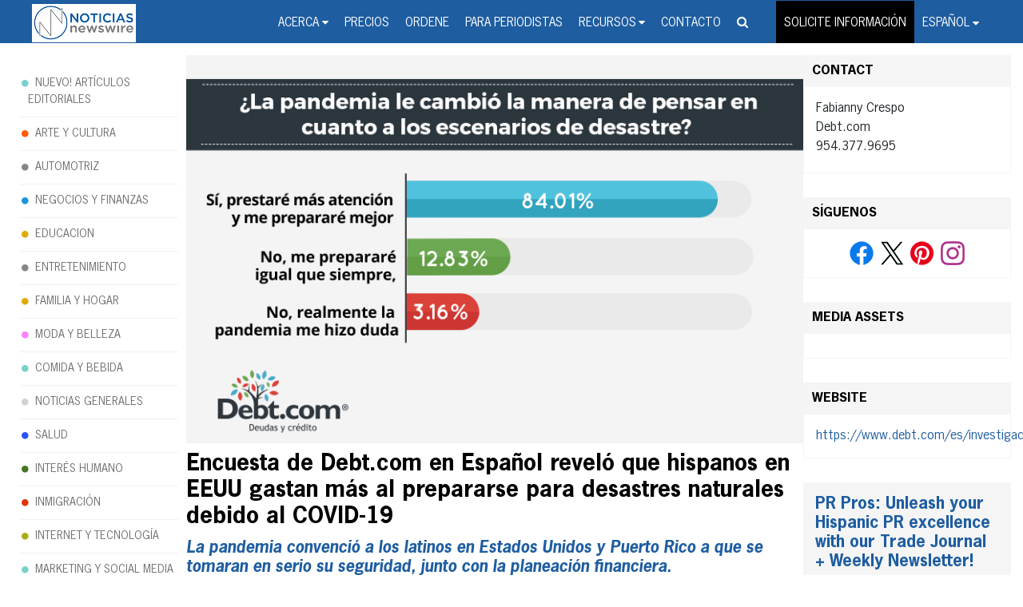

--- FILE ---
content_type: application/javascript; charset=UTF-8
request_url: https://www.noticiasnewswire.com/wp-content/themes/theme-hma/includes/lib/glid/glid-custom.js?ver=1.1.2
body_size: -519
content:
document.addEventListener('DOMContentLoaded', function(event) {

    /*
    *
    *
    *   Initialization for slider
    * 
    * */
    var glide = new Glide('.glide-sponsors', {
        autoplay: 5000,
    }); 

    glide.mount();
})

--- FILE ---
content_type: application/javascript; charset=UTF-8
request_url: https://www.noticiasnewswire.com/wp-content/themes/theme-hma/includes/js/scripts.js?ver=6.9
body_size: 798
content:
jQuery(document).on('ready', function() {

    let $body = document.body;

    let screenWidth = jQuery(window).width();

    let body = jQuery('body');
    let menu = jQuery('nav');
    let siteContainer = jQuery('.site-container');
    let siteHeader = jQuery('.site-header');
    let titleArea = jQuery('.title-area');
    let button = jQuery('.menu-toggle');


    //siteHeader.after(titleArea.clone().addClass('hidden-desktop logo'));

    // Swipe Menu
    button.on('click', function() {
        if (!jQuery(this).hasClass('menu-active')) {
            jQuery(this).addClass('menu-active');
            menu.addClass('menu-active');
            siteContainer.addClass('menu-active');
            siteHeader.addClass('menu-active');
        } else {
            jQuery(this).removeClass('menu-active');
            menu.removeClass('menu-active');
            siteContainer.removeClass('menu-active');
            siteHeader.removeClass('menu-active');
        }
    });

    menu.find('.menu-item-has-children a').after('<i class="fa fa-chevron-down  d-xl-none"></i>');
    menu.find('.menu-item-has-children .fa').on('click', function() {
        if (jQuery(this).closest('.menu-item-has-children').siblings().children('.sub-menu').is(':visible')) {
            jQuery(this).closest('.menu-item-has-children').siblings().children('.sub-menu').hide('slow');
            jQuery(this).closest('.menu-item-has-children').siblings().removeClass('menu-open');
        }

        jQuery(this).closest('.menu-item-has-children').children('.sub-menu').toggle('slow');
        jQuery(this).closest('.menu-item-has-children').toggleClass('menu-open');
    });

    // Search input on menu
    //menu.find('.menu').before('<li class="search  d-xl-none"><form role="search" method="get" id="searchform" action="/"><label class="screen-reader-text" for="s">Search for a procedure:</label><input type="text" name="s" id="s" placeholder="Search..." /><input type="submit" id="searchsubmit" value="&#xf002;" /></form><div class="clearfix"></div></li>');


    if (screenWidth <= 1024) {

        // Add classes for mobile
        body.addClass('mobile');
        menu.addClass('swipe-menu');
        siteContainer.addClass('push');

        // Removed unused classes 
        menu.removeClass('nav-primary');
        menu.find('ul.menu').removeClass('genesis-nav-menu');

        // Repositioning elements
        siteContainer.after(menu);
    }

    jQuery(window).scroll(function(event) {
        let scroll = jQuery(window).scrollTop();
        if (scroll > 110) { // Distance between the header and the navigation
            jQuery('.nav-primary').addClass('sticky'); // The class of the navigation
        } else {
            jQuery('.nav-primary').removeClass('sticky');
        }
        event.preventDefault();
    });

    jQuery(function() {
        jQuery('#primary-menu-search > span').click(function(e) {        
            jQuery('#primary-menu-search > .primary-menu-search-container').toggle();
            return false;
        });

        jQuery("html").click(function(event) {
            if (jQuery(event.target).closest('#primary-menu-search').length === 0) {
                jQuery('.primary-menu-search-container').hide();
            }
        });
    });

    /*    jQuery('.accordion-parent').children('.sub-menu').hide();
      jQuery('.accordion-parent').children('a').on('click',function (){
        jQuery('.accordion-parent').children('.sub-menu').toggle(500);
        jQuery('.accordion-parent-2').children('.sub-menu').hide();
        jQuery('.accordion-parent-3').children('.sub-menu').hide();
        jQuery('.accordion-parent-4').children('.sub-menu').hide();
      });
      jQuery('.accordion-parent-2').children('.sub-menu').hide();
      jQuery('.accordion-parent-2').children('a').on('click',function (){
        jQuery('.accordion-parent-2').children('.sub-menu').toggle(500);
        jQuery('.accordion-parent').children('.sub-menu').hide();
        jQuery('.accordion-parent-3').children('.sub-menu').hide();
        jQuery('.accordion-parent-4').children('.sub-menu').hide();
      });
      jQuery('.accordion-parent-3').children('.sub-menu').hide();
      jQuery('.accordion-parent-3').children('a').on('click',function (){
        jQuery('.accordion-parent-3').children('.sub-menu').toggle(500);
        jQuery('.accordion-parent').children('.sub-menu').hide();
        jQuery('.accordion-parent-2').children('.sub-menu').hide();
        jQuery('.accordion-parent-4').children('.sub-menu').hide();
      });
      jQuery('.accordion-parent-4').children('.sub-menu').hide();
      jQuery('.accordion-parent-4').children('a').on('click',function (){
        jQuery('.accordion-parent-4').children('.sub-menu').toggle(500);
        jQuery('.accordion-parent').children('.sub-menu').hide();
        jQuery('.accordion-parent-2').children('.sub-menu').hide();
        jQuery('.accordion-parent-3').children('.sub-menu').hide();
      });
*/
});

(function(window, document, undefined) {
    'use strict';

    // Initialize the media query
    var mediaQuery = window.matchMedia('(max-width: 1024px)');

    // Add a listen event
    mediaQuery.addListener(doSomething);

    // Function to do something with the media query
    function doSomething(mediaQuery) {
        if (mediaQuery.matches) {
            let $body = document.body;

            let body = jQuery('body');
            let menu = jQuery('nav');
            let siteContainer = jQuery('.site-container');
            let siteHeader = jQuery('.site-header');
            let titleArea = jQuery('.title-area');
            let button = jQuery('.menu-toggle');
            // Add classes for mobile
            body.addClass('mobile');
            menu.addClass('swipe-menu');
            siteContainer.addClass('push');

            // Removed unused classes 
            menu.removeClass('nav-primary');
            menu.find('ul.menu').removeClass('genesis-nav-menu');

            // Repositioning elements
            siteContainer.after(menu);

        } else {

            let $body = document.body;

            let body = jQuery('body');
            let menu = jQuery('nav');
            let siteContainer = jQuery('.site-container');
            let siteHeader = jQuery('.site-header');
            let button = jQuery('.menu-toggle');
            // Add classes for desktop
            menu.addClass('nav-primary');
            menu.find('ul.menu').addClass('genesis-nav-menu');

            // Removed unused classes on desktop
            body.removeClass('mobile');
            menu.removeClass('swipe-menu');
            siteContainer.removeClass('push');

            // Repositioning elements
            siteHeader.after(menu);
        }
    }

    // On load
    doSomething(mediaQuery);

})(window, document);



jQuery(function() {                       //run when the DOM is ready
    jQuery(".web-iframe .toggle").click(function() {  //use a class, since your ID gets mangled
      jQuery(".web-iframe").toggleClass("active");      //add the class to the clicked element
    });
  });